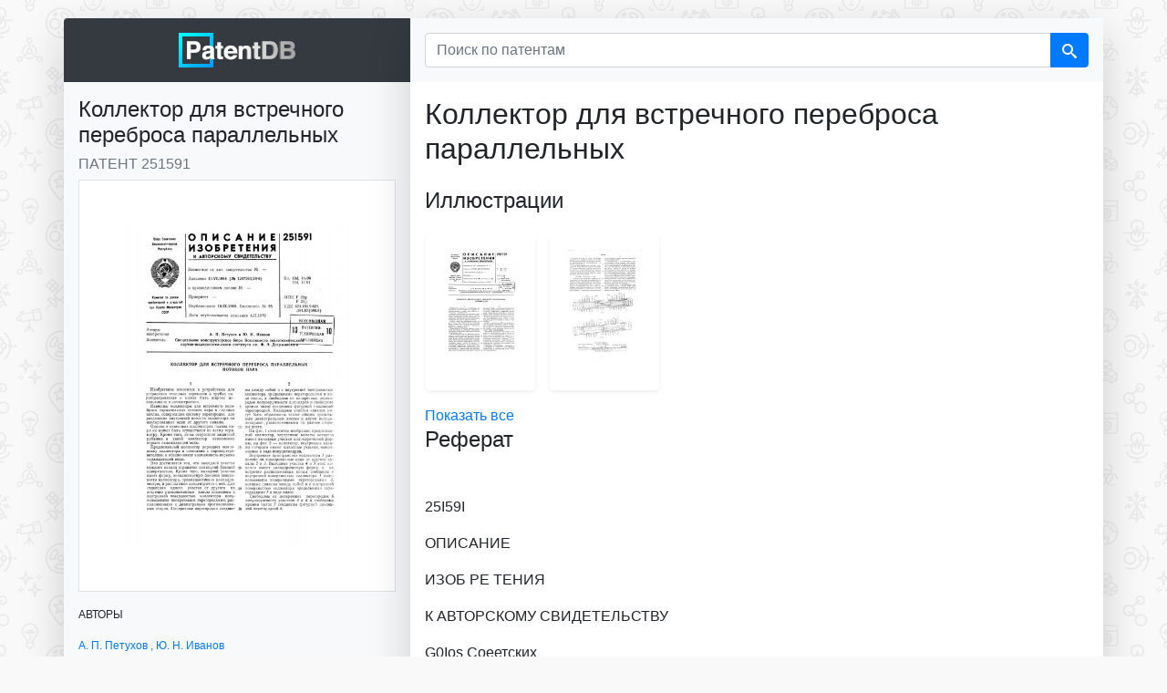

--- FILE ---
content_type: text/html; charset=UTF-8
request_url: https://patentdb.ru/patent/251591
body_size: 8551
content:
<!doctype html>
<html lang="ru">

<head>
<!-- Google Tag Manager -->
<script>(function(w,d,s,l,i){w[l]=w[l]||[];w[l].push({'gtm.start':
new Date().getTime(),event:'gtm.js'});var f=d.getElementsByTagName(s)[0],
j=d.createElement(s),dl=l!='dataLayer'?'&l='+l:'';j.async=true;j.src=
'https://www.googletagmanager.com/gtm.js?id='+i+dl;f.parentNode.insertBefore(j,f);
})(window,document,'script','dataLayer','GTM-MG45BGJ');</script>
<!-- End Google Tag Manager -->
    <script>
        window.yaContextCb = window.yaContextCb || []
    </script>
    <script src="https://yandex.ru/ads/system/context.js" async></script>
    <meta charset="utf-8">
    <meta name="viewport" content="width=device-width, initial-scale=1, shrink-to-fit=no">
    <title>251591 - Коллектор для встречного переброса параллельных — PatentDB.ru</title>
    <link rel="shortcut icon" href="/favicon.ico" type="image/x-icon">
    <link rel="apple-touch-icon" sizes="180x180" href="/apple-touch-icon.png">
    <link rel="icon" type="image/png" sizes="32x32" href="/favicon-32x32.png">
    <link rel="icon" type="image/png" sizes="16x16" href="/favicon-16x16.png">
    <link rel="manifest" href="/site.webmanifest">
    <link rel="mask-icon" href="/safari-pinned-tab.svg" color="#0097ff">
    <meta name="msapplication-TileColor" content="#000000">
    <meta name="theme-color" content="#ffffff">
    <meta name="description" content="             25I59I ОПИСАНИЕ  ИЗОБ РЕ ТЕНИЯ  К АВТОРСКОМУ СВИДЕТЕЛЬСТВУ G0Ios Соеетских Социалистических Республик Зависимое от авт. свидетельства №  Заявлено 10.т 1.1968 (№ 1247363/24-6) с присоед...">
    <link href="/css/bootstrap.min.css" rel="stylesheet">
    <link rel="canonical" href="https://patentdb.ru/patent/251591" />
    <meta property="og:url" content="https://patentdb.ru/patent/251591" />
    <meta property="og:type" content="article" />
    <meta property="og:title" content="251591 - Коллектор для встречного переброса параллельных — PatentDB.ru" />
    <meta property="og:description" content="             25I59I ОПИСАНИЕ  ИЗОБ РЕ ТЕНИЯ  К АВТОРСКОМУ СВИДЕТЕЛЬСТВУ G0Ios Соеетских Социалистических Республик Зависимое от авт. свидетельства №  Заявлено 10.т 1.1968 (№ 1247363/24-6) с присоед..." />
        <meta property="og:image" content="https://img.patentdb.ru/i/1000x1000/0dfa7afd266fec86ee899bc02092dbc3.jpg" />
        <meta name="twitter:title" content="251591 - Коллектор для встречного переброса параллельных — PatentDB.ru" />
    <meta name="twitter:description" content="             25I59I ОПИСАНИЕ  ИЗОБ РЕ ТЕНИЯ  К АВТОРСКОМУ СВИДЕТЕЛЬСТВУ G0Ios Соеетских Социалистических Республик Зависимое от авт. свидетельства №  Заявлено 10.т 1.1968 (№ 1247363/24-6) с присоед..." />
        <meta name="twitter:image" content="https://img.patentdb.ru/i/1000x1000/0dfa7afd266fec86ee899bc02092dbc3.jpg" />
        <meta name="twitter:card" content="summary_large_image" />
    <script type="application/ld+json">
        {
            "@context": "https://schema.org",
            "@type": "Article",
            "mainEntityOfPage": {
                "@type": "WebPage",
                "@id": "https://patentdb.ru/patent/251591"
            },
            "headline": "251591 - Коллектор для встречного переброса параллельных — PatentDB.ru",
                        "image": [
                                 "https://img.patentdb.ru/i/1000x1000/0dfa7afd266fec86ee899bc02092dbc3.jpg",
                                                                "https://img.patentdb.ru/i/1000x1000/98c686aa285268ab7aae587fd8b336a3.jpg"
                                            ],
             "datePublished": "2019-08-01T08:00:00+08:00",
            "publisher": {
                "@type": "Organization",
                "name": "PatentDB",
                "logo": {
                    "@type": "ImageObject",
                    "url": "https://patentdb.ru/social.jpg"
                }
            },
                        "author": {
                "@type": "Person",
                "name": "А. П. Петухов , Ю. Н. Иванов "
            },
             "url": "https://patentdb.ru/patent/251591"
        }
    </script>
    <style type="text/css">
        html {
            position: relative;
            min-height: 100%;
        }

        body {
            margin-bottom: 70px;
            background-color: #f9f9f9;
            background-image: url(/img/bg.gif);
            background-size: 208px 233px;
            background-attachment: fixed;
        }

        main {
            margin: 20px auto;
        }

        .container {
            width: auto;
            padding: 0;
        }

        .footer {
            position: absolute;
            bottom: 0;
            width: 100%;
            min-height: 50px;
            padding: 10px;
            font-size: 0.8rem;
            text-align: center;
        }

        .sidebar {

            font-size: 75% !important;
            border-bottom-left-radius: .25rem;
        }

        .shead {
            border-top-left-radius: .25rem;
        }

        .sbody {
            border-bottom-left-radius: .25rem;
        }

        .content {
            border-bottom-right-radius: .25rem;
            border-top-right-radius: .25rem;
            max-width: 760px;
        }

        .table {
            font-size: 60%;
        }

        @media (max-width: 575.98px) {
            main {
                margin: 0 auto;
            }

            .shead {
                border-radius: 0 !important;
            }

        }

        @media (max-width: 767.98px) {
            .shead {
                border-top-right-radius: .25rem;
            }

            .content {
                border-top-right-radius: 0;
                border-bottom-left-radius: .25rem;
            }

            .sidebar {
                border-bottom-left-radius: 0;
            }
        }

        #adv {
            text-align: center;
        }

        #adv img {
            max-width: 100%;
            height: auto;
        }

        .icon {
            display: inline-block;
            width: 1em;
            height: 1em;
            stroke-width: 0;
            stroke: #fff;
            fill: #fff;
        }

        .thumb {
            max-width: 120px;
            height: 170px;
        }

        .thumb>img {
            max-width: 100%;
            max-height: 100%;
        }

        .thumbs-block {
            overflow-x: auto;
            min-width: 100%;
        }

        .thumbs-block::-webkit-scrollbar {
            display: none;
        }
    </style>
</head>

<body>
    <!-- Google Tag Manager (noscript) -->
<noscript><iframe src="https://www.googletagmanager.com/ns.html?id=GTM-MG45BGJ"
height="0" width="0" style="display:none;visibility:hidden"></iframe></noscript>
<!-- End Google Tag Manager (noscript) -->
    <svg aria-hidden="true" style="position: absolute; width: 0; height: 0; overflow: hidden;" version="1.1" xmlns="http://www.w3.org/2000/svg" xmlns:xlink="http://www.w3.org/1999/xlink">
        <defs>
            <symbol id="icon-search" viewBox="0 0 32 32">
                <path d="M31.008 27.231l-7.58-6.447c-0.784-0.705-1.622-1.029-2.299-0.998 1.789-2.096 2.87-4.815 2.87-7.787 0-6.627-5.373-12-12-12s-12 5.373-12 12 5.373 12 12 12c2.972 0 5.691-1.081 7.787-2.87-0.031 0.677 0.293 1.515 0.998 2.299l6.447 7.58c1.104 1.226 2.907 1.33 4.007 0.23s0.997-2.903-0.23-4.007zM12 20c-4.418 0-8-3.582-8-8s3.582-8 8-8 8 3.582 8 8-3.582 8-8 8z"></path>
            </symbol>
        </defs>
    </svg>
    <main class="container">
        <div class="row no-gutters mb-3">
            <div class="col-md-4">
                <div class="sidebar shadow-lg">
                    <div class="shead p-3 bg-dark text-center">
                        <a href="/" title="База патентов PatentDB.ru"><img src="/img/patentdb-logo.png" width="128" height="38" alt="PatentDB.ru — поиск по патентным документам" title="PatentDB.ru — поиск по патентным документам">
                        </a>
                    </div>
                    <div class="sbody bg-light">
                        <div class="d-block d-md-none">
                            <form action="/search" method="GET">
                                <input type="hidden" name="searchid" value="2346738">
                                <div class="input-group bg-light p-3">
                                    <input type="text" name="text" class="form-control" placeholder="Поиск по патентам" aria-label="Поиск по патентам">
                                    <div class="input-group-append">
                                        <button class="btn btn-primary" type="submit"><svg class="icon icon-search">
                                                <use xlink:href="#icon-search"></use>
                                            </svg></button>
                                    </div>
                                </div>
                            </form>
                        </div>
                        <div class="p-3">
                            <h1 class="h4">Коллектор для встречного переброса параллельных</h1>
                            <h2 class="h6 text-muted text-uppercase font-weight-light">Патент 251591</h2>

                                                        <a href="/image/508857" title="Коллектор для встречного переброса параллельных (патент 251591)">
                                <img src="https://img.patentdb.ru/i/640x640/0dfa7afd266fec86ee899bc02092dbc3.jpg" class="mb-3 p-5 bg-white border img-fluid" alt="Коллектор для встречного переброса параллельных (патент 251591)" title="Коллектор для встречного переброса параллельных (патент 251591)">
                            </a>
                                                        <div id="yandex_rtb_R-A-335092-8"></div>
                            <script>
                                window.yaContextCb.push(() => {
                                    Ya.Context.AdvManager.render({
                                        renderTo: 'yandex_rtb_R-A-335092-8',
                                        blockId: 'R-A-335092-8'
                                    })
                                })
                            </script>
                                                        <p class="text-uppercase font-weight-light">Авторы</p>
                            <ul class="list-unstyled">
                                                                <li><a href="/author/732390" title="Изобретатель А. П. Петухов , Ю. Н. Иванов ">А. П. Петухов , Ю. Н. Иванов </a></li>
                                                            </ul>
                            
                                                                                    <hr>
                            <p class="text-uppercase font-weight-lighter">Классы МПК</p>
                            <ul class="list-unstyled">
                                                                <li><a href="/category/50943" title="Патенты в категории F22B37/18 - вставки, например для приема шлама из воды">F22B37/18 - вставки, например для приема шлама из воды</a></li>
                                                                <li><a href="/category/50945" title="Патенты в категории F22B37/22 - барабаны; коллекторы; принадлежности к ним (изготовление котлов из листового металла B21D 51/24, резервуары высокого давления вообще F16J 12/00; крышки или другие подобные устройства F16J 13/00)">F22B37/22 - барабаны; коллекторы; принадлежности к ним (изготовление котлов из листового металла B21D 51/24, резервуары высокого давления вообще F16J 12/00; крышки или другие подобные устройства F16J 13/00)</a></li>
                                                            </ul>
                                                    </div>
                    </div>
                </div>
            </div>
            <div class="content col-md shadow-lg bg-white radius-right">
                <div class="d-none d-md-block">
                    <form action="/search" method="GET">
                        <input type="hidden" name="searchid" value="2346738">
                        <div class="input-group bg-light bg-light p-3">
                            <input type="text" name="text" class="form-control" placeholder="Поиск по патентам" aria-label="Поиск по патентам">
                            <div class="input-group-append">
                                <button class="btn btn-primary" type="submit"><svg class="icon icon-search">
                                        <use xlink:href="#icon-search"></use>
                                    </svg></button>
                            </div>
                        </div>
                    </form>
                </div>
                <div class="p-3">
                    <p class="h2 font-weight-light mb-4">Коллектор для встречного переброса параллельных</p>
                                        <p class="h4 font-weight-light">Иллюстрации</p>
                    <div class="row p-3">
                                                <a href="/image/508857" title="Коллектор для встречного переброса параллельных (патент 251591)">
                            <div class="thumb p-3 mr-3 shadow-sm rounded align-middle"><img src="https://img.patentdb.ru/i/240x240/0dfa7afd266fec86ee899bc02092dbc3.jpg" class="img-fluid" alt="Коллектор для встречного переброса параллельных (патент 251591)" title="Коллектор для встречного переброса параллельных (патент 251591)"></div>
                        </a>
                                                <a href="/image/508858" title="Коллектор для встречного переброса параллельных (патент 251591)">
                            <div class="thumb p-3 mr-3 shadow-sm rounded align-middle"><img src="https://img.patentdb.ru/i/240x240/98c686aa285268ab7aae587fd8b336a3.jpg" class="img-fluid" alt="Коллектор для встречного переброса параллельных (патент 251591)" title="Коллектор для встречного переброса параллельных (патент 251591)"></div>
                        </a>
                                            </div>
                    <a href="/image/508857">Показать все</a>
                                                            <div class="tgx-rlf" data-rlf-id="3009" data-rlf-auto="0"></div>
                    
                    

                                        <p class="h4 font-weight-light">Реферат</p>
                                           <p> </p>
                                                                                           <p></p>
                                                                                 <p>25I59I</p>
                                                                                 <p>ОПИСАНИЕ </p>
                                                                                 <p>ИЗОБ РЕ ТЕНИЯ </p>
                                                                                 <p>К АВТОРСКОМУ СВИДЕТЕЛЬСТВУ</p>
                                                                                 <p>G0Ios Соеетских</p>
                                                                                 <p>Социалистических</p>
                                                            <!-- Yandex.RTB R-A-335092-10 -->
                    <div id="yandex_rtb_R-A-335092-10-1.6" class="my-2"></div>
                    <script>
                        window.yaContextCb.push(() => {
                            Ya.Context.AdvManager.render({
                                renderTo: 'yandex_rtb_R-A-335092-10-1.6',
                                blockId: 'R-A-335092-10',
                                pageNumber: 1.6,
                            })
                        })
                    </script>
                                                             <p>Республик</p>
                                                                                 <p>Зависимое от авт. свидетельства № </p>
                                        <div class="tgx-rlf" data-rlf-id="3010" data-rlf-auto="0"></div>
                                                                                 <p>Заявлено 10.т 1.1968 (№ 1247363/24-6) с присоединением заявки № </p>
                                                                                 <p>Приоритет </p>
                                                                                 <p>Опубликовано 10.1Х.1969. Бюллетень ¹ 28 </p>
                                                                                 <p>Дата опубликования описания 4.II.1970</p>
                                                                                 <p>Кл. 13d, 11/06 </p>
                                                                                 <p>13d, 11. 01</p>
                                                            <!-- Yandex.RTB R-A-335092-10 -->
                    <div id="yandex_rtb_R-A-335092-10-3.2" class="my-2"></div>
                    <script>
                        window.yaContextCb.push(() => {
                            Ya.Context.AdvManager.render({
                                renderTo: 'yandex_rtb_R-A-335092-10-3.2',
                                blockId: 'R-A-335092-10',
                                pageNumber: 3.2,
                            })
                        })
                    </script>
                                                             <p>МПК F 22g</p>
                                                                                 <p>F 22g</p>
                                                                                 <p>УДК 621.181.9.621..181.87 (088.8) Комитет по делам иаобретениЯ и открытиЯ при Совете Министров</p>
                                                                                 <p>СССР С1 -С0ВЗПЛЯ</p>
                                                                                 <p>ПАТЕНТН0А. П. Петухов и Ю. Н. Иванов Т XHH×ÅÑÊAß </p>
                                                                                 <p>Специальное конструкторское бюро Всесоюзного теплотехн ческоЙИь-1ИОТЕКА научно-исследовательского института им. Ф. Э. Дзержинс</p>
                                                                                 <p>Авторы изобретения </p>
                                                                                 <p>Заявитель</p>
                                                            <!-- Yandex.RTB R-A-335092-10 -->
                    <div id="yandex_rtb_R-A-335092-10-4.8" class="my-2"></div>
                    <script>
                        window.yaContextCb.push(() => {
                            Ya.Context.AdvManager.render({
                                renderTo: 'yandex_rtb_R-A-335092-10-4.8',
                                blockId: 'R-A-335092-10',
                                pageNumber: 4.8,
                            })
                        })
                    </script>
                                                             <p>КОЛЛЕКТОР ДЛЯ ВСТРЕЧНОГО ПЕРЕБРОСА ПАРАЛЛЕЛЬНЫХ</p>
                                                                                 <p>ПОТОКОВ ПАРА</p>
                                                                                 <p>Изобретение относится к устройствам для устранения тепловых перекосов в трубах пароперегревателя и может быть широко использовано в котлостроении. </p>
                                                                                 <p>Известны коллекторы для встречного переброса параллельных потоков пара в паровых котлах, содержащие систему перегородок для разделения внутренней полости коллектора на изолированные один от другого каналы. </p>
                                                                                 <p>Однако в известных коллекторах подвод па ра .не может быть осуществлен по всему периметру. Кроме того, из-за отсутствия защитной рубашки,в такой коллектор невозможен впрыск охлаждающей воды. </p>
                                                                                 <p>Предложенный коллектор упрощает компоновку коллектора в сочетании с пароперегревателями и обеспечивает возможность впрыока охлаждающей воды. </p>
                                                                                 <p>Это достигается тем, что выходной участок </p>
                                                                                 <p>:каждого канала ограничен замкнутой боковой поверхностью. Кроме того, выходной участок имеет форму, эквидистантную боковой поверхности коллектора, преимущественно цилиндрическую, и расположен концентрично с ней. Для отделения одного участка от другого их встречно расположенные концы соединены с внутренней поверхностью коллектора полукольцевыми поперечными перегородками, расположенными с диаметрально противоположных сторон. Поперечные перегородки соединены между собой и с внутренней поверхностью коллектора продольными перегородками в виде полос, а свободные от поперечных перегородок полуокружности цилиндров и свободные </p>
                                                            <!-- Yandex.RTB R-A-335092-10 -->
                    <div id="yandex_rtb_R-A-335092-10-6.4" class="my-2"></div>
                    <script>
                        window.yaContextCb.push(() => {
                            Ya.Context.AdvManager.render({
                                renderTo: 'yandex_rtb_R-A-335092-10-6.4',
                                blockId: 'R-A-335092-10',
                                pageNumber: 6.4,
                            })
                        })
                    </script>
                                                             <p>5 кромки полос соединены фигурной наклонной перегородкой. Выходные участки каналов могут быть образованы также общим продольным диаметральным листом и двумя полуцилиндрами, расположенными по разные сторо10 ны листа. </p>
                                                                                 <p>На фиг. 1 схематично изображен предложенный коллектор, внутренние каналы которого имеют выходные участки цилиндрической формы; на фиг. 2 вЂ” коллектор, внутренние капа15 лы которого имеют выходные участки, выполненные в виде полуцилиндров. </p>
                                                                                 <p>Внутреннее цространство коллектора 1 разделено на изолированные один от другого каналы 2 и 3. Выходные участки 4 и 5 этих ка20 налов имеют цилиндрическую форму, а IIx встречно, расположенные концы сообщены с внутренней поверхностью коллектора 1 полукольцевыми поперечными перегородками б, которые связаны между собой и с внутренней </p>
                                                                                 <p>25 поверхностью коллектора продольными перегородками 7 в виде полос. </p>
                                                                                 <p>Свободные от,поперечных перегородок б полуокружности участков 4 и 5 и свободные кромки полос 7 соединены фигурной наклоч30 ной перегородкой 8.</p>
                                                                                 <p>/7ор вЂ” 1 </p>
                                                                                 <p>)1 вЂ” - ! р </p>
                                                                                 <p>p !(Л чу</p>
                                                            <!-- Yandex.RTB R-A-335092-10 -->
                    <div id="yandex_rtb_R-A-335092-10-8" class="my-2"></div>
                    <script>
                        window.yaContextCb.push(() => {
                            Ya.Context.AdvManager.render({
                                renderTo: 'yandex_rtb_R-A-335092-10-8',
                                blockId: 'R-A-335092-10',
                                pageNumber: 8,
                            })
                        })
                    </script>
                                                             <p>&gt;uã / б 2,Э</p>
                                                                                 <p>Составитель С. Кугелева </p>
                                                                                 <p>Редактор В. В. Фель р .. ельдман Техред T. П. Курилко </p>
                                                                                 <p>Заказ 114/1</p>
                                                                                 <p>Корректор С. М. Сигал</p>
                                                                                 <p>ЦНИИПИ Комитета </p>
                                                                                 <p>Тираж 480 омитета по делам изобретений и открытий и и </p>
                                                                                 <p>Подписное </p>
                                                            <!-- Yandex.RTB R-A-335092-10 -->
                    <div id="yandex_rtb_R-A-335092-10-9.6" class="my-2"></div>
                    <script>
                        window.yaContextCb.push(() => {
                            Ya.Context.AdvManager.render({
                                renderTo: 'yandex_rtb_R-A-335092-10-9.6',
                                blockId: 'R-A-335092-10',
                                pageNumber: 9.6,
                            })
                        })
                    </script>
                                                             <p>М Ж35 Р аушская наб., д. 4/5</p>
                                                                                 <p>Типография, пр. Сапунова 2 </p>
                                                                                 <p>2Я </p>
                                                                                 <p>Коллектор (см. фиг. 2) имеет внутренние рых образованы о р ны общим, продольным листом 9 и полуцилиндрами 10, расположенными по разные стороны листа. </p>
                                                                                 <p>Из па роперегревателя пар поступает в проду боковои стенкой коллектора странство меж б </p>
                                                                                 <p>1 и стенками вь .. гходных участков каналов 2 и </p>
                                                                                 <p>8, омывает их и п ри помощи системы разделительных перегородок направляется в соответ- 10 ствующий выходной участок каналов, отк да выходит в пароперегреватель. ,Предмет изобретения </p>
                                                                                 <p>1 К . Коллектор для встречного пе еб раллельных п реороса па- 15 паровых котл р х потоков пара преимущес ственно в одок ля р, х котлах, содержащий систем у переголекто а на р д .разделения внутренней поло олости колк р на изолированные один от др т другого </p>
                                                            <!-- Yandex.RTB R-A-335092-10 -->
                    <div id="yandex_rtb_R-A-335092-10-11.2" class="my-2"></div>
                    <script>
                        window.yaContextCb.push(() => {
                            Ya.Context.AdvManager.render({
                                renderTo: 'yandex_rtb_R-A-335092-10-11.2',
                                blockId: 'R-A-335092-10',
                                pageNumber: 11.2,
                            })
                        })
                    </script>
                                                             <p>1, что, с целью уп- 20 аналы, отличающийся тем ч рощения компоновки коллектора в сна, опе ктора в сочетании роперегревателями и обеспечения во ности впрыска ох я возможр ка охлаждающей воды, выходной участок каж ого д канала ограничен замкнутой боковой поверхностью. </p>
                                                                                 <p>2. ол лектор по п. 1, отличающи" что выхо щиися тем, одежные участки каналов имеют о м . еют форму, вои поверхности коллекто ра, преимущественно цилиндрическую, аси ол ожен ы кон центр ич|но .с н " .с неи, а для отделения одного участка от другого их вст ечно расположенные, концы со неи поверхностью соединены с вн т енколлектора полукольцевыу р ми поперечными перегородками ными с иам и, р асположенон кото ь с диаметрально противополож ных стор, рые соединены между собо" енней и поверхностью коллекто а п оои и с внутми пе его р родками в виде полос; свобо а продольныпоперечных пе его о </p>
                                                                                 <p>; сво одные от ерегородок полуокружности цилинд ров и свободные кромки поло олос соединены ф урнои наклонной перегородко . </p>
                                                                                 <p>3, кой. чт </p>
                                                                                 <p>Коллектор по,п. 1, отличаю ющиися тем, о выходные участки каналов об а общим п о оль ов о разованы родольным диаметральным листа. двумя пол и уц линдрами, ра сположенными по истом и разные стороны листа.</p>
                                                                                 <p></p>
                                                                                  </p>
                                                                            </div>
            </div>

        </div>
    </main>
    <footer class="footer">
        <div class="container"><span class="text-muted">© 2018–2025 PatentDB.ru — <a href="/" class="text-reset">поиск по патентным документам</a></span><br><span class="text-muted">Сервис подготовки документов для ООО и ИП — <a href="https://dokia.ru" class="text-reset">Dokia.ru</a></span></div>
</footer>
    <script src="/js/jquery-3.4.1.slim.min.js"></script>
    <script src="/js/bootstrap.min.js"></script>
    <script type="text/javascript">
        $(document).ready(function() {
            $('.content>table').addClass('table table-striped table-hover');
            $('.ya-site-form__input-text').addClass('form-control mr-sm-2');
            $('.ya-site-form>.form-inline mt-2 mt-md-0').addClass('table table-striped table-hover');
            $(".thumb").hover(
                function() {
                    $(this).addClass('shadow');
                },
                function() {
                    $(this).removeClass('shadow');
                }
            );
        });
    </script>
    <div id="vid_inpage_div" vid_inpage_pl="415"></div>
<script type="text/javascript" src="https://adnitro.pro/js/inpage_adnitro.js"></script>
</body>

</html>
